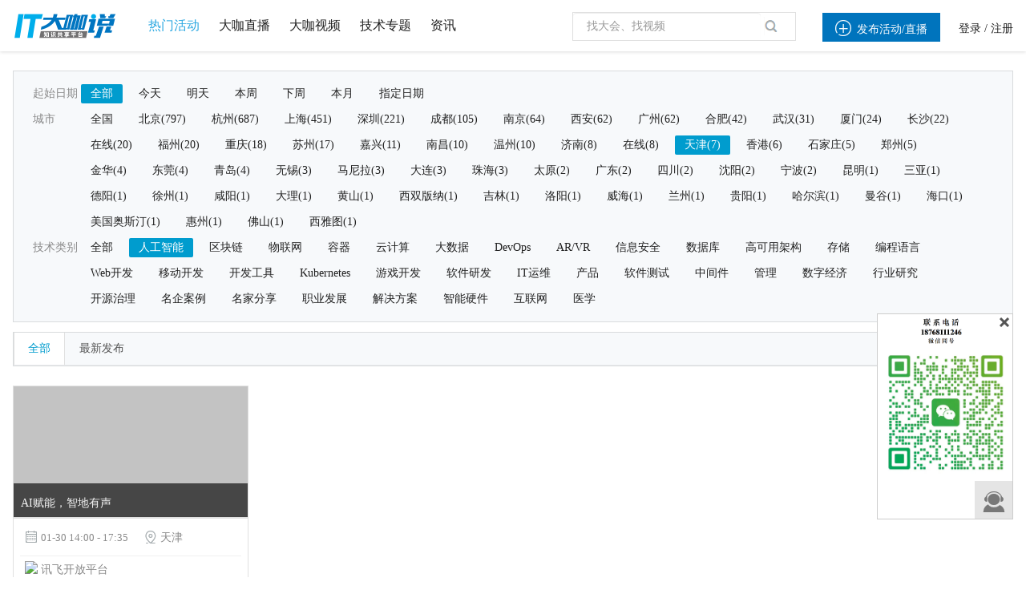

--- FILE ---
content_type: application/javascript
request_url: https://www.itdks.com/Public/Home/js/customer/tools.js
body_size: 7059
content:
/*!
 * 工具类
 *
 */
var change_random_code = function(e, d) {
    var b = new Date();
    var c, a;
    if (emptyStr(d)) {
        d = "code_img"
    }
    c = $("." + d + "").attr("src");
    if ((a = c.lastIndexOf("?")) != -1) {
        c = c.substr(0, a)
    }
    if (emptyStr(e)) {
        $("." + d + "").attr("src", c + "?d=" + b.getTime())
    } else {
        $("." + d + "").attr("src", c + "?code=" + e + "&d=" + b.getTime())
    }
    b = null,
    c = null,
    a = null;
    $(".code_img").val("")
};
var emptyStr = function(a) {
    if (a == undefined || a == null || a.length < 1) {
        return true
    } else {
        return false
    }
};
var priceRegex = function(b) {
    if (b == undefined || b == null || b.length < 1) {
        return true
    } else {
        var a = /^\d{1,10}$|^\d{1,10}\.\d{0,1}\w?$/;
        if (!a.test(b)) {
            return true
        } else {
            return false
        }
    }
};
var wholeNumberRegex = function(b) {
    if (b == undefined || b == null || b.length < 1) {
        return true
    } else {
        var a = /^\+?[1-9][0-9]*$/;
        if (!a.test(b)) {
            return true
        } else {
            return false
        }
    }
};
function common_upload_file(c, f, a, g, h,l,j,k) {
    var i = $("#" + f);
    if (i.val() == "") {
        return
    }
    var b = document.getElementById("upload_file_form");
    b.action = c;
    b.method = "post";
    b.target = "upload_file_iframe";
    b.innerHTML = "";
    create_form_util(b, "hidden", "callback_name", a);
    create_form_util(b, "hidden", "name", f);
    create_form_util(b, "hidden", "_csrf_token", l);
    create_form_util(b, "hidden", "id", k);

    create_form_util(b, "hidden", "token", j);
    if (g) {
        create_form_util(b, "hidden", "args", g)
    }
    if (h) {
        create_form_util(b, "hidden", "type", h)
    }
    var d = i.next();
    var e = i.parent();
    b.appendChild(document.getElementById(f));
    b.submit();
    if (d.length > 0) {
        i.insertBefore(d)
    } else {
        i.appendTo(e)
    }
}
function create_form_util(e, d, c, a) {
    var b = document.createElement("input");
    b.type = d;
    if (c && c != "") {
        b.name = c
    }
    if (a && a != "") {
        b.value = a
    }
    e.appendChild(b)
}
function setAuthCountdown(f, d, c) {
    var e = this,
    b = $(f);
    d = "undefined" != typeof d ? d: 60;
    if ("undefined" == typeof c) {
        c = function() {}
    }
    this.setAuthCountdown.time = d;
    "undefined" != typeof this.setAuthCountdown.timer && clearInterval(this.setAuthCountdown.timer);
    this.setAuthCountdown.timer = setInterval(function() {
        var a = e.setAuthCountdown.time;
        b.html(a),
        0 >= a && (c(), clearInterval(e.setAuthCountdown.timer));
        e.setAuthCountdown.time--
    },
    1000)
}
var alertWarningTips = function(b, a) {
    bagEventAlert.alert(b, {
        type: "info",
        closeTimer: 4000
    });
    if (!emptyStr(a)) {
        $("html,body").animate({
            scrollTop: $("[name='" + a + "']").offset().top - 150
        },
        1000);
        if ("parentIFrame" in window) {
            console.log("has parentIFrame");
            parentIFrame.scrollTo(0, $("[name='" + a + "']").offset().top - 150)
        }
    }
};
var alertWarningTipsLong = function(a, b) {
    bagEventAlert.alert(a, {
        type: "info",
        closeTimer: b
    })
};
var alertSuccessTips = function(a) {
    bagEventAlert.alert(a, {
        type: "right",
        closeTimer: 2500
    })
};
var alertTips = function(b, a) {
    alert(b);
    if (!emptyStr(a)) {
        $("html,body").animate({
            scrollTop: $("[name='" + a + "']").offset().top - 150
        },
        1000);
        if ("parentIFrame" in window) {
            console.log("has parentIFrame");
            parentIFrame.scrollTo(0, $("[name='" + a + "']").offset().top - 150)
        }
    }
};
function redirectEmail(a) {
    $t = a.split("@")[1];
    $t = $t.toLowerCase();
    if ($t == "163.com") {
        return "mail.163.com"
    } else {
        if ($t == "vip.163.com") {
            return "vip.163.com"
        } else {
            if ($t == "126.com") {
                return "mail.126.com"
            } else {
                if ($t == "qq.com" || $t == "vip.qq.com" || $t == "foxmail.com") {
                    return "mail.qq.com"
                } else {
                    if ($t == "gmail.com") {
                        return "mail.google.com"
                    } else {
                        if ($t == "sohu.com") {
                            return "mail.sohu.com"
                        } else {
                            if ($t == "tom.com") {
                                return "mail.tom.com"
                            } else {
                                if ($t == "vip.sina.com") {
                                    return "vip.sina.com"
                                } else {
                                    if ($t == "sina.com.cn" || $t == "sina.com") {
                                        return "mail.sina.com.cn"
                                    } else {
                                        if ($t == "tom.com") {
                                            return "mail.tom.com"
                                        } else {
                                            if ($t == "yahoo.com.cn" || $t == "yahoo.cn") {
                                                return "mail.cn.yahoo.com"
                                            } else {
                                                if ($t == "tom.com") {
                                                    return "mail.tom.com"
                                                } else {
                                                    if ($t == "yeah.net") {
                                                        return "www.yeah.net"
                                                    } else {
                                                        if ($t == "21cn.com") {
                                                            return "mail.21cn.com"
                                                        } else {
                                                            if ($t == "hotmail.com") {
                                                                return "www.hotmail.com"
                                                            } else {
                                                                if ($t == "sogou.com") {
                                                                    return "mail.sogou.com"
                                                                } else {
                                                                    if ($t == "188.com") {
                                                                        return "www.188.com"
                                                                    } else {
                                                                        if ($t == "139.com") {
                                                                            return "mail.10086.cn"
                                                                        } else {
                                                                            if ($t == "189.cn") {
                                                                                return "webmail15.189.cn/webmail"
                                                                            } else {
                                                                                if ($t == "wo.com.cn") {
                                                                                    return "mail.wo.com.cn/smsmail"
                                                                                } else {
                                                                                    if ($t == "139.com") {
                                                                                        return "mail.10086.cn"
                                                                                    } else {
                                                                                        if ($t == "outlook.com" || $t == "hotmail.com") {
                                                                                            return "login.live.com"
                                                                                        } else {
                                                                                            return ""
                                                                                        }
                                                                                    }
                                                                                }
                                                                            }
                                                                        }
                                                                    }
                                                                }
                                                            }
                                                        }
                                                    }
                                                }
                                            }
                                        }
                                    }
                                }
                            }
                        }
                    }
                }
            }
        }
    }
}
var randomArrayIndex = function(c) {
    var b = 0,
    a = c.length;
    return parseInt(Math.random() * a + b, 10)
};
var randomIconColor = function() {
    var a = ["#7362b2", "#24acd8", "#46b9cb", "#66b969", "#f381c5", "#ff2d4a", "#ffa300", "#61d032"];
    return a[this.randomArrayIndex(a)]
};
var displayUserIcon = function(c, d, b) {
    if (d != "" && d.indexOf("user_img.png") == -1) {
        $(".avator").html('<img src="' + _SYS_CONFIG.imgDomain + d + '-userAvatar">')
    } else {
        var a = emptyStr(b) ? "bg": b;
        $(".avator").html('<span class="' + a + '" style="background:' + renderIconColor(c.substr(0, 1).toUpperCase()) + '">' + c.substr(0, 1).toUpperCase() + "</span>")
    }
};
var weixinBadgeDisplayUserIcon = function(d, e, c, b) {
    if (e != "" && e != null) {
        $("#avator" + c).html('<img src="' + e + '">')
    } else {
        var a = emptyStr(b) ? "bg": b;
        $("#avator" + c).html('<span class="' + a + '" style="background:' + renderIconColor(d.substr(0, 1).toUpperCase()) + '">' + d.substr(0, 1).toUpperCase() + "</span>")
    }
};
var payServiceFunction = function(a) {
    if (!a) {
        a = {}
    }
    $.ajax({
        type: "POST",
        url: "/action/service/submitSingleServiceOrder",
        data: a,
        dataType: "json",
        async: false,
        success: function(b) {
            if (b.retStatus == 200) {
                window.location.href = b.resultObject
            } else {
                alert(b.resultObject)
            }
        }
    })
};
function calculateSmsNumber(c) {
    var a = c.length + 6;
    var b = 1;
    if (a > 70) {
        b = parseInt(a / 67) + 1
    }
    return b
}
function closed_layer(a) {
    if (emptyStr(a)) {
        $(".common_right_layer").addClass("closed")
    } else {
        $("." + a).addClass("closed")
    }
}
function open_layer(a) {
    if (emptyStr(a)) {
        $(".common_right_layer").removeClass("closed")
    } else {
        $("." + a).removeClass("closed")
    }
}
function generateLoadingHtml(b) {
    var a = "<div class='loading'> <svg viewBox='0 0 120 120' version='1.1' xmlns='http://www.w3.org/2000/svg' xmlns:xlink='http://www.w3.org/1999/xlink'>";
    a += "<g id='circle' class='g_circles'>";
    a += " <circle id='12' transform='translate(35, 16.698730) rotate(-30) translate(-35, -16.698730) ' cx='35' cy='16.6987298' r='10'></circle>";
    a += "<circle id='11' transform='translate(16.698730, 35) rotate(-60) translate(-16.698730, -35) ' cx='16.6987298' cy='35' r='10'></circle>";
    a += "<circle id='10' transform='translate(10, 60) rotate(-90) translate(-10, -60) ' cx='10' cy='60' r='10'></circle>";
    a += "<circle id='9' transform='translate(16.698730, 85) rotate(-120) translate(-16.698730, -85) ' cx='16.6987298' cy='85' r='10'></circle>";
    a += "<circle id='8' transform='translate(35, 103.301270) rotate(-150) translate(-35, -103.301270) ' cx='35' cy='103.30127' r='10'></circle>";
    a += "<circle id='7' cx='60' cy='110' r='10'></circle>";
    a += "<circle id='6' transform='translate(85, 103.301270) rotate(-30) translate(-85, -103.301270) ' cx='85' cy='103.30127' r='10'></circle>";
    a += "<circle id='5' transform='translate(103.301270, 85) rotate(-60) translate(-103.301270, -85) ' cx='103.30127' cy='85' r='10'></circle>";
    a += "<circle id='4' transform='translate(110, 60) rotate(-90) translate(-110, -60) ' cx='110' cy='60' r='10'></circle>";
    a += "<circle id='3' transform='translate(103.301270, 35) rotate(-120) translate(-103.301270, -35) ' cx='103.30127' cy='35' r='10'></circle>";
    a += "<circle id='2' transform='translate(85, 16.698730) rotate(-150) translate(-85, -16.698730) ' cx='85' cy='16.6987298' r='10'></circle>";
    a += "<circle id='1' cx='60' cy='10' r='10'></circle></g></svg> </div>";
    if (emptyStr(b)) {
        $(".common_header").html(a)
    } else {
        $("." + b).html(a)
    }
}
function resetLoadingHtml(a) {
    if (emptyStr(a)) {
        $(".common_header").html("")
    } else {
        $("." + a).html("")
    }
}
function accAdd(g, d) {
    var c, b, a;
    try {
        c = g.toString().split(".")[1].length
    } catch(f) {
        c = 0
    }
    try {
        b = d.toString().split(".")[1].length
    } catch(f) {
        b = 0
    }
    a = Math.pow(10, Math.max(c, b));
    return Math.round(g * a + d * a) / a
}
function accSub(g, d) {
    var c, b, a;
    try {
        c = g.toString().split(".")[1].length
    } catch(f) {
        c = 0
    }
    try {
        b = d.toString().split(".")[1].length
    } catch(f) {
        b = 0
    }
    a = Math.pow(10, Math.max(c, b));
    n = (c >= b) ? c: b;
    return (Math.round(g * a - d * a) / a).toFixed(n)
}
function accDiv(h, f) {
    var d, c, b, a;
    try {
        d = h.toString().split(".")[1].length
    } catch(g) {
        d = 0
    }
    try {
        c = f.toString().split(".")[1].length
    } catch(g) {
        c = 0
    }
    b = Number(h.toString().replace(".", ""));
    a = Number(f.toString().replace(".", ""));
    return (b / a) * Math.pow(10, c - d)
}
function accMul(g, d) {
    var a = 0,
    c = g.toString(),
    b = d.toString();
    try {
        a += c.split(".")[1].length
    } catch(f) {}
    try {
        a += b.split(".")[1].length
    } catch(f) {}
    return Number(c.replace(".", "")) * Number(b.replace(".", "")) / Math.pow(10, a)
}
function renderIconColor(e) {
    var d = ["#7362b2", "#24acd8", "#46b9cb", "#66b969", "#f381c5", "#ff2d4a", "#ffa300", "#61d032"];
    var c = [["A", "B", "C"], ["D", "E", "F"], ["G", "H", "I"], ["J", "K", "L"], ["M", "N", "O"], ["P", "Q", "R"], ["S", "T", "U"], ["V", "W", "X", "Y", "Z"]];
    var f = 0;
    for (var b = 0; b < c.length; b++) {
        var a = c[b].toString();
        if (a.indexOf(e) > -1) {
            f = b;
            break
        }
    }
    return d[f]
}
function validUrl(a) {
    if (a.indexOf("http:") != -1 || a.indexOf("https:") != -1) {
        return a
    }
    return "http://" + a
}
function commonPagination(l, m, g, o, d) {
    if (emptyStr(l)) {
        l = 10
    }
    if (emptyStr(m)) {
        m = 0
    }
    if (emptyStr(g)) {
        g = 1
    }
    l = parseInt(l);
    m = parseInt(m);
    g = parseInt(g);
    var j = parseInt(m / l);
    if (m % l != 0) {
        j++
    }
    if (j > 1) {
        var c = g;
        var k = 5;
        if (c > j) {
            c = j
        } else {
            if (c < 1) {
                c = 1
            }
        }
        var b = "";
        b += "<li><a aria-label='Previous' href='" + d + "'><span aria-hidden='true'>首页</span></a></li>";
        var h = d.indexOf("?") == -1 ? "?": "&";
        if (c > 1) {
            b += "<li><a aria-label='Previous' href='" + d + "" + h + "page=" + (c - 1) + "'><span aria-hidden='true'>上一页</span></a></li>"
        } else {
            b += "<li><a aria-label='Previous' href='" + d + "'><span aria-hidden='true'>上一页</span></a></li>"
        }
        var a = c - parseInt(k / 2);
        if (a > j - k + 1) {
            a = j - k + 1
        }
        if (a <= 0) {
            a = 1
        }
        var p = a + k;
        if (p - 1 > j) {
            p = j + 1
        }
        for (var e = a; e < p; e++) {
            var f = "";
            if (e == c) {
                f = "active"
            }
            if (e == 1) {
                b += "<li class='" + f + "'><a href='" + d + "'>" + e + "</a></li>"
            } else {
                b += "<li class='" + f + "'><a href='" + d + "" + h + "page=" + e + "'>" + e + "</a></li>"
            }
        }
        b += "";
        if (c < j) {
            b += "<li><a aria-label='Next' href='" + d + "" + h + "page=" + (c + 1) + "'><span aria-hidden='true'>下一页</span></a></li>"
        } else {
            b += "<li><a aria-label='Next' href='" + d + "" + h + "page=" + j + "'><span aria-hidden='true'>下一页</span></a></li>"
        }
        b += "<li><a href='" + d + "" + h + "page=" + j + "'><span aria-hidden='true'>末页</span></a></li>";
        $("." + o).html(b)
    }
}
function showUpgradeMask(b, a) {
    if (window.ServicePay) {
        if (!emptyStr(b)) {
            window.ServicePay.loadServiceFunctions(b)
        }
        if (a) {
            window.ServicePay.init({
                eventId: a
            })
        }
    }
    $("#showUpgradeMaskId").show()
}
function windowOpen(b) {
    var a = window.open();
    setTimeout(function() {
        a.location = b
    },
    100);
    return false
}
function getDateDiff(a, e) {
    var c = new Date(Date.parse(a.replace(/-/g, "/"))).getTime();
    var b = new Date(Date.parse(e.replace(/-/g, "/"))).getTime();
    var d = Math.abs((c - b)) / (1000 * 60 * 60 * 24);
    return d
}
function intervalTime(a, b) {
    if (b == 0) {
        a.removeAttr("disabled");
        a.html("免费获取");
        a.removeAttr("style");
        a.attr("onclick", "getSmsRandomCode()");
        b = 60
    } else {
        a.attr("style", "cursor:no-drop; color:#9ea3a5; background:#f3f4f8;");
        a.attr("disabled", "disabled");
        a.attr("onclick", "");
        a.html(b + "秒");
        b--;
        setTimeout(function() {
            intervalTime(a, b)
        },
        1000)
    }
}
var unparseRequestHtml = function(a) {
    if (a && typeof a == "string") {
        a = a.replace(/&lt;/g, "<").replace(/&gt;/g, ">");
        a = a.replace(/&#40;/g, "(").replace(/&#41;/g, ")");
        a = a.replace(/&#39;/g, "'");
        a = a.replace(/&quot;/g, '"');
        a = a.replace(/&amp;/g, "&")
    }
    return a
};
function setOptionValue(b, e, c) {
    if (b == "radio") {
        $('input[name="' + e + '"][value="' + c + '"]').prop("checked", true)
    } else {
        if (b == "checkbox") {
            if (c == "") {
                return
            }
            var d = c.split(",");
            for (var a = 0; a < d.length; a++) {
                $('input[name="' + e + '"][value="' + d[a] + '"]').prop("checked", true)
            }
        } else {
            if (b == "select") {
                $("[name=" + e + "]").val(c)
            }
        }
    }
}
function reCycleColor(c) {
    var b = ["#EC5335", "#F7BC32", "#8AC14C", "#32AEDC", "#8B9AD3", "#D38BD1"];
    var a = b.length;
    if (c >= a) {
        c = c % a
    }
    return b[c]
}
function renderTicketColor(b, c) {
    var a = reCycleColor(b);
    $("#" + c + b).css("background", a)
}
function changeLanguage(a) {
    $.post("/language/changeShowLanguage.do", {
        index: a
    },
    function(b) {
        if (b.retStatus == 200) {
            window.location.href = window.location.href
        } else {
            alertWarningTips(b.resultObject)
        }
    },
    "json")
}
$(function() {
    if ($.support.msie) {
        $.ajaxSetup({
            cache: false
        })
    }
});
Date.prototype.formatDate = function(a) {
    var c = {
        "M+": this.getMonth() + 1,
        "d+": this.getDate(),
        "h+": this.getHours(),
        "m+": this.getMinutes(),
        "s+": this.getSeconds(),
        "q+": Math.floor((this.getMonth() + 3) / 3),
        S: this.getMilliseconds()
    };
    if (/(y+)/.test(a)) {
        a = a.replace(RegExp.$1, (this.getFullYear() + "").substr(4 - RegExp.$1.length))
    }
    for (var b in c) {
        if (new RegExp("(" + b + ")").test(a)) {
            a = a.replace(RegExp.$1, (RegExp.$1.length == 1) ? (c[b]) : (("00" + c[b]).substr(("" + c[b]).length)))
        }
    }
    return a
};
function showMore(b) {
    $(b).attr("href", "javascript:void(0)");
    var a = $(b).parent().parent().find(".more");
    if (a.is(":hidden")) {
        a.show();
        $(b).text("收起>>")
    } else {
        a.hide();
        $(b).text("更多>>")
    }
}

$(function() {
    $("label").click(function() {
        $(".event_year>li").removeClass("current");
        $(this).parent("li").addClass("current");
        var a = $(this).attr("for");
        $("#" + a).parent().prevAll("div").slideUp(800);
        $("#" + a).parent().slideDown(800).nextAll("div").slideDown(800)
    })
});


$(function() {
	
	$(".Search input").focus(function(){
		this.defaultTxt = '找大会、找大咖、找视频';

		if($(this).val()==this.defaultTxt){
			$(this).val('');
			$(this).css({'color':'#333'});
		}
	}).blur(function(){
		if($(this).val()==''){
			$(this).css({'color':'#999'});
		}
	});
	// //搜索框
	// $(".Search").find('input[name="q"]').focus(function(){//
		// this.defaultTxt = '找大会、找大咖、找视频';
		// if($(this).val()==this.defaultTxt){
			// $(this).val('');
			// $(this).css({'color':'#333'});
		// };
		// $("#SearchTypeChange").show();
	// }).blur(function(){//
		// if($(this).val()==''||$(this).val()==this.defaultTxt){
			// $(this).css({'color':'#999'});
			// //$(this).val(this.defaultTxt)
		// }
	// }).bind('keyup',function(e){

		// var me = this;
		// var sTypeIn = SplitString(this.value,20);
		
		// var searchList = $('<ul id="SearchTypeChange"></ul>');
			// sListItem1 = $('<li class="SearchTypeChangeCur" m="meeting">搜 "<span class="blue">'+sTypeIn+'</span>" 相关会议</li>');
			// sListItem2 = $('<li m="people">搜 "<span class="blue">'+sTypeIn+'</span>" 相关大咖</li>');
			// sListItem3 = $('<li m="course">搜 "<span class="blue">'+sTypeIn+'</span>" 相关视频</li>');
			// searchList.append(sListItem1).append(sListItem2).append(sListItem3);
			// searchList.css({
				// 'position':'absolute',
				// 'left':0,
				// 'border':'1px solid rgba(0,0,0,0.12)',
				// 'border-top':'none',
				// 'background':'#FFF',
				// 'padding-top':'2px',
				// 'text-align':'left',
				// 'z-index':'99999',
				// 'top':'30px',
				// 'padding-left':'0px',
				// 'width':$(this).width()+52
			// });
		// if(e.keyCode == 38 ){
			// var I = $(".SearchTypeChangeCur").index();
			// if(I>0){
				// $(".SearchTypeChangeCur").removeClass('SearchTypeChangeCur').prev().addClass('SearchTypeChangeCur');
				// $('#_SearchType').val($(".SearchTypeChangeCur").attr('m'));
			// }
		// }else if(e.keyCode == 40){
			// var I = $(".SearchTypeChangeCur").index()
			// if(I<3){
				// $(".SearchTypeChangeCur").removeClass('SearchTypeChangeCur').next().addClass('SearchTypeChangeCur');
				// $('#_SearchType').val($(".SearchTypeChangeCur").attr('m'));
			// }
		// }else{
			// if($("#SearchTypeChange").length > 0){
				// $("#SearchTypeChange li span").text(sTypeIn);
			// }else{
				// $('.Search').append(searchList);
				// searchList.find('li').bind('mouseover',function(){
					// $(this).addClass('SearchTypeChangeCur').siblings().removeClass('SearchTypeChangeCur');
					// $('#_SearchType').val($(this).attr('m'));
				// }).bind('click',function(){

					// $('#q-form').submit();
				// });
				// searchList.bind('mouseleave',function(){
					// $(this).hide();
				// });

			// }
		// };

		// if(this.value.length == 0){
			// $("#SearchTypeChange").remove();
			// searchList.find('li').unbind()
		// }
	// }).bind('mouseenter',function(){
		// $("#SearchTypeChange").show();
	// });
})


function SplitString(value,len){
	var _tmp = '';
	var _length = 0;

	for (var i = 0; i < value.length; i++) {
		if (value.charCodeAt(i) > 255) {
			_length++;
			_length++;
		}else{
			_length++;
		}
		if(_length<len){
			_tmp+=value.charAt(i);
		}
	}
	if(_length>=len){
		_tmp+='..';
	}
	return _tmp;
}
function  search(){
        if(window.event.keyCode  ==13 ){
            if($('#q').val()==''){
                return false;
            }
        }

}
function seacher_submit () {
    if($('#q').val()==''){
        return false;
    }else {
        $('#q-form').submit();
    }

}

//获取当前时间
function getNowFormatDate() {
	var date = new Date();
	var seperator1 = "-";
	var seperator2 = ":";
	var month = date.getMonth() + 1;
	var strDate = date.getDate();
	var house = date.getHours();
	var Minutes = date.getMinutes();
	var Seconds = date.getSeconds();
	if (month >= 1 && month <= 9) {
		month = "0" + month;
	}
	if (strDate >= 0 && strDate <= 9) {
		strDate = "0" + strDate;
	}
	if (house >= 0 && house <= 9) {
		house = "0" + house;
	}
	if (Minutes >= 0 && Minutes <= 9) {
		Minutes = "0" + Minutes;
	}
	if (Seconds >= 0 && Seconds <= 9) {
		Seconds = "0" + Seconds;
	}
	var currentdate = date.getFullYear() + seperator1 + month + seperator1 + strDate
			+ " " + house + seperator2 + Minutes
			+ seperator2 + Seconds;
	return currentdate;
}